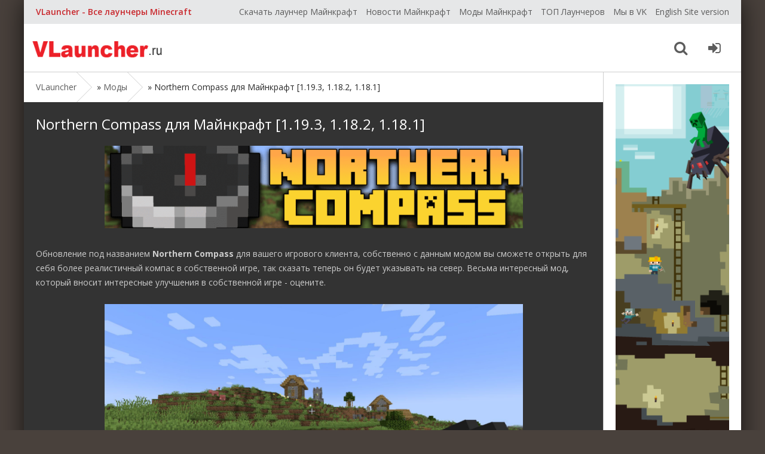

--- FILE ---
content_type: text/html; charset=utf-8
request_url: https://vlauncher.ru/274-northern-compass.html
body_size: 6876
content:
<!DOCTYPE html>
<html lang="ru">
<head>
<meta charset="utf-8">
<title>Northern Compass для Майнкрафт 1.19.3, 1.18.2, 1.18.1 &raquo; VLauncher</title>
<meta name="description" content="Обновление под названием Northern Compass для вашего игрового клиента, собственно с данным модом вы сможете открыть для себя более реалистичный компас в собственной игре, так сказать теперь он будет указывать на север. Весьма интересный мод, который вносит интересные улучшения в собственной игре">
<meta name="keywords" content="Minecraft, собственной, Обновление, интересные, Весьма, интересный, который, вносит, оцените, улучшения, указывать, Установка, Установите, Forge, Файлы, архива, север, теперь, будет, данным">
<meta property="og:site_name" content="VLauncher">
<meta property="og:type" content="article">
<meta property="og:title" content="Northern Compass для Майнкрафт 1.19.3, 1.18.2, 1.18.1">
<meta property="og:url" content="https://vlauncher.ru/274-northern-compass.html">
<meta property="og:image" content="https://vlauncher.ru/uploads/posts/2023-03/1679333424_screenshot_1.png">
<meta property="og:description" content="Обновление под названием Northern Compass для вашего игрового клиента, собственно с данным модом вы сможете открыть для себя более реалистичный компас в собственной игре, так сказать теперь он будет указывать на север. Весьма интересный мод, который вносит интересные улучшения в собственной игре -">
<link rel="search" type="application/opensearchdescription+xml" href="https://vlauncher.ru/index.php?do=opensearch" title="VLauncher">
<link rel="canonical" href="https://vlauncher.ru/274-northern-compass.html"><link rel="alternate" type="application/rss+xml" title="VLauncher" href="https://vlauncher.ru/rss.xml">
<link href="/engine/classes/min/index.php?f=engine/editor/jscripts/froala/fonts/font-awesome.css,engine/editor/jscripts/froala/css/editor.css,engine/editor/css/default.css&amp;v=27" rel="stylesheet" type="text/css">
<script src="/engine/classes/min/index.php?g=general&amp;v=27"></script>
<script src="/engine/classes/min/index.php?f=engine/classes/js/jqueryui.js,engine/classes/js/dle_js.js,engine/classes/highslide/highslide.js,engine/classes/masha/masha.js,engine/skins/codemirror/js/code.js,engine/editor/jscripts/froala/editor.js,engine/editor/jscripts/froala/languages/en.js&amp;v=27" defer></script>
<meta name="viewport" content="width=device-width, initial-scale=1.0" />
<link rel="shortcut icon" href="/favicon.ico" />
<link rel="apple-touch-icon" sizes="180x180" href="/apple-touch-icon.png">
<link rel="icon" type="image/png" sizes="32x32" href="/favicon-32x32.png">
<link rel="icon" type="image/png" sizes="16x16" href="/favicon-16x16.png">












<link rel="manifest" href="/manifest.json">
<meta name="apple-mobile-web-app-title" content="VLauncher">
<meta name="application-name" content="VLauncher">
<meta name="theme-color" content="#ffffff">
<link rel="stylesheet" href="/engine/classes/min/index.php?charset=windows-1251&amp;f=/templates/vlauncher/style/styles.css,/templates/vlauncher/style/engine.css,/templates/vlauncher/style/font-awesome.css&amp;7" />
<script type="text/javascript" src="/engine/classes/min/index.php?charset=windows-1251&amp;f=/templates/vlauncher/js/libs.js&amp;7"></script>
<link href='https://fonts.googleapis.com/css?family=Open+Sans:400,300,600,700&subset=latin,cyrillic' rel='stylesheet' type='text/css'>
<script async src="https://pagead2.googlesyndication.com/pagead/js/adsbygoogle.js?client=ca-pub-3509387280545407"
     crossorigin="anonymous"></script>
</head>

<body>
<script>
<!--
var dle_root       = '/';
var dle_admin      = '';
var dle_login_hash = 'bde124f71323b424e8c7f104d809a01ae60672d0';
var dle_group      = 5;
var dle_skin       = 'vlauncher';
var dle_wysiwyg    = '1';
var quick_wysiwyg  = '1';
var dle_min_search = '4';
var dle_act_lang   = ["Yes", "No", "Enter", "Cancel", "Save", "Delete", "Loading. Please, wait..."];
var menu_short     = 'Quick edit';
var menu_full      = 'Full edit';
var menu_profile   = 'View profile';
var menu_send      = 'Send message';
var menu_uedit     = 'Admin Center';
var dle_info       = 'Information';
var dle_confirm    = 'Confirm';
var dle_prompt     = 'Enter the information';
var dle_req_field  = 'Please fill in all the required fields';
var dle_del_agree  = 'Are you sure you want to delete it? This action cannot be undone';
var dle_spam_agree = 'Are you sure you want to mark the user as a spammer? This will remove all his comments';
var dle_c_title    = 'Send a complaint';
var dle_complaint  = 'Enter the text of your complaint to the Administration:';
var dle_mail       = 'Your e-mail:';
var dle_big_text   = 'Highlighted section of text is too large.';
var dle_orfo_title = 'Enter a comment to the detected error on the page for Administration ';
var dle_p_send     = 'Send';
var dle_p_send_ok  = 'Notification has been sent successfully ';
var dle_save_ok    = 'Changes are saved successfully. Refresh the page?';
var dle_reply_title= 'Reply to the comment';
var dle_tree_comm  = '0';
var dle_del_news   = 'Delete article';
var dle_sub_agree  = 'Do you really want to subscribe to this article’s comments?';
var dle_captcha_type  = '0';
var allow_dle_delete_news   = false;
var dle_search_delay   = false;
var dle_search_value   = '';
jQuery(function($){
	
      $('#comments').froalaEditor({
        dle_root: dle_root,
        dle_upload_area : "comments",
        dle_upload_user : "",
        dle_upload_news : "0",
        width: '100%',
        height: '220',
        language: 'en',

		htmlAllowedTags: ['div', 'span', 'p', 'br', 'strong', 'em', 'ul', 'li', 'ol', 'b', 'u', 'i', 's', 'a', 'img'],
		htmlAllowedAttrs: ['class', 'href', 'alt', 'src', 'style', 'target'],
		pastePlain: true,
        imagePaste: false,
        listAdvancedTypes: false,
        imageUpload: false,
		videoInsertButtons: ['videoBack', '|', 'videoByURL'],
		
        toolbarButtonsXS: ['bold', 'italic', 'underline', 'strikeThrough', '|', 'align', 'formatOL', 'formatUL', '|', 'insertLink', 'dleleech', 'emoticons', '|', 'dlehide', 'dlequote', 'dlespoiler'],

        toolbarButtonsSM: ['bold', 'italic', 'underline', 'strikeThrough', '|', 'align', 'formatOL', 'formatUL', '|', 'insertLink', 'dleleech', 'emoticons', '|', 'dlehide', 'dlequote', 'dlespoiler'],

        toolbarButtonsMD: ['bold', 'italic', 'underline', 'strikeThrough', '|', 'align', 'formatOL', 'formatUL', '|', 'insertLink', 'dleleech', 'emoticons', '|', 'dlehide', 'dlequote', 'dlespoiler'],

        toolbarButtons: ['bold', 'italic', 'underline', 'strikeThrough', '|', 'align', 'formatOL', 'formatUL', '|', 'insertLink', 'dleleech', 'emoticons', '|', 'dlehide', 'dlequote', 'dlespoiler']

      }).on('froalaEditor.image.inserted froalaEditor.image.replaced', function (e, editor, $img, response) {

			if( response ) {
			
			    response = JSON.parse(response);
			  
			    $img.removeAttr("data-returnbox").removeAttr("data-success").removeAttr("data-xfvalue").removeAttr("data-flink");

				if(response.flink) {
				  if($img.parent().hasClass("highslide")) {
		
					$img.parent().attr('href', response.flink);
		
				  } else {
		
					$img.wrap( '<a href="'+response.flink+'" class="highslide"></a>' );
					
				  }
				}
			  
			}
			
		});

$('#dle-comments-form').submit(function() {
	doAddComments();
	return false;
});
FastSearch();

hs.graphicsDir = '/engine/classes/highslide/graphics/';
hs.wrapperClassName = 'rounded-white';
hs.outlineType = 'rounded-white';
hs.numberOfImagesToPreload = 0;
hs.captionEval = 'this.thumb.alt';
hs.showCredits = false;
hs.align = 'center';
hs.transitions = ['expand', 'crossfade'];

hs.lang = { loadingText : 'Loading...', playTitle : 'Watch slideshow (space) ', pauseTitle:'Pause', previousTitle : 'Previous image', nextTitle :'Next Image',moveTitle :'Move', closeTitle :'Close (Esc)',fullExpandTitle:'Enlarge to full size',restoreTitle:'Click to close image. Click and hold to move.',focusTitle:'Focus',loadingTitle:'Click to cancel'
};
hs.slideshowGroup='fullnews'; hs.addSlideshow({slideshowGroup: 'fullnews', interval: 4000, repeat: false, useControls: true, fixedControls: 'fit', overlayOptions: { opacity: .75, position: 'bottom center', hideOnMouseOut: true } });

});
//-->
</script>

<div class="all-wrap">

	<div class="box-wrap">
	
		<header class="header">
			<div class="h-line-one clearfix">
				<span>VLauncher - Все лаунчеры Minecraft</span>
				<ul>
					<li><a href="/" title="Скачать лаунчер Майнкрафт">Скачать лаунчер Майнкрафт</a></li>
                    <li><a href="/news/" title="Новости Майнкрафт и сайта">Новости Майнкрафт</a></li>
                    <li><a href="/mods/" title="Моды Майнкрафт">Моды Майнкрафт</a></li>
					<li><a href="/top-10.html" title="ТОП 10 лучших Лаунчеров Майнкрафт">ТОП Лаунчеров</a></li>
                    <li><a rel="nofollow" href="https://vk.com/vselauncher" title="Мы в VK" target="_blank">Мы в VK</a></li>
					<li><a href="https://vlauncher.net/" title="VLauncher.net" target="_blank">English Site version</a></li>
				</ul>
			</div>
			
			<div class="h-line-two" id="h-line-two">
				<div class="h-line-two-inner">
					<a href="/" class="logotype" title="VLauncher - Лаунчеры Майнкрафт">VLauncher</a>
					<!-- <nav>
						<ul class="top-nav clearfix">
							<li><a href="#">Ссылка</a></li>
						</ul>
					</nav> -->
					<div class="icons-nav clearfix">
						<span class="show-search" id="show-search">
							<i class="fa fa-search"></i>
						</span>
						<span class="show-login" id="show-login">
							<i class="fa fa-sign-in"></i>
							
						</span>
					</div>
					<div class="search-wrap" id="search-wrap">
						<form id="quicksearch" method="post">
							<input type="hidden" name="do" value="search" />
							<input type="hidden" name="subaction" value="search" />
							<div class="search-box">
								<input id="story" name="story" placeholder="Введите слово для поиска..." type="text" />
								<button type="submit" title="Найти">Найти</button>
							</div>
						</form>
					</div>
				</div>
			</div>
			<!--  -->
		</header>
		
		
		
		        <div class="box-main clearfix">

			<div class="full-left">
				<div class="bread-crumbs">
					<span id="dle-speedbar" itemscope itemtype="https://schema.org/BreadcrumbList"><span itemprop="itemListElement" itemscope itemtype="https://schema.org/ListItem"><meta itemprop="position" content="1"><a href="https://vlauncher.ru/" itemprop="item"><span itemprop="name">VLauncher</span></a></span> &raquo; <span itemprop="itemListElement" itemscope itemtype="https://schema.org/ListItem"><meta itemprop="position" content="2"><a href="https://vlauncher.ru/mods/" itemprop="item"><span itemprop="name">Моды</span></a></span> &raquo; Northern Compass для Майнкрафт [1.19.3, 1.18.2, 1.18.1]</span>
				</div>
				<div class="items-wrap clearfix">
					<div id='dle-content'><article class="page-wrap">

	<div class="pw-top-section">
		<h1>Northern Compass для Майнкрафт [1.19.3, 1.18.2, 1.18.1]</h1>
		<div class="pw-description clearfix">
			<div style="text-align:center;"><!--MBegin:https://vlauncher.ru/uploads/posts/2023-03/1679333424_screenshot_1.png|--><a href="https://vlauncher.ru/uploads/posts/2023-03/1679333424_screenshot_1.png" class="highslide"><img src="/uploads/posts/2023-03/medium/1679333424_screenshot_1.png" style="max-width:100%;" alt=""></a><!--MEnd--></div><br>Обновление под названием <b>Northern Compass</b> для вашего игрового клиента, собственно с данным модом вы сможете открыть для себя более реалистичный компас в собственной игре, так сказать теперь он будет указывать на север. Весьма интересный мод, который вносит интересные улучшения в собственной игре - оцените.<br><br><div style="text-align:center;"><!--MBegin:https://vlauncher.ru/uploads/posts/2023-03/1679333416_screenshot_2.png|--><a href="https://vlauncher.ru/uploads/posts/2023-03/1679333416_screenshot_2.png" class="highslide"><img src="/uploads/posts/2023-03/medium/1679333416_screenshot_2.png" style="max-width:100%;" alt=""></a><!--MEnd--><br><!--MBegin:https://vlauncher.ru/uploads/posts/2023-03/1679333345_screenshot_3.png|--><a href="https://vlauncher.ru/uploads/posts/2023-03/1679333345_screenshot_3.png" class="highslide"><img src="/uploads/posts/2023-03/medium/1679333345_screenshot_3.png" style="max-width:100%;" alt=""></a><!--MEnd--><br><!--MBegin:https://vlauncher.ru/uploads/posts/2023-03/1679333373_screenshot_4.png|--><a href="https://vlauncher.ru/uploads/posts/2023-03/1679333373_screenshot_4.png" class="highslide"><img src="/uploads/posts/2023-03/medium/1679333373_screenshot_4.png" style="max-width:100%;" alt=""></a><!--MEnd--></div><br><br><i>Установка:</i><br>Установите <u>Minecraft Forge</u><br>Файлы из архива переместите в <u>mods</u><br><br>Для Minecraft 1.19.3:<br>
	<span class="attachment">
		<i class="fa fa-download"></i> Скачать: <a href="https://vlauncher.ru/index.php?do=download&id=864" >northern-compass-mod-forge-1_19_3.jar</a>  [19.25 Kb] (cкачиваний: 262)
	</span>

<br>Для Minecraft 1.18.2:<br>
	<span class="attachment">
		<i class="fa fa-download"></i> Скачать: <a href="https://vlauncher.ru/index.php?do=download&id=863" >northern-compass-mod-forge-1_18_2.jar</a>  [17.57 Kb] (cкачиваний: 266)
	</span>

<br>Для Minecraft 1.18.1:<br>
	<span class="attachment">
		<i class="fa fa-download"></i> Скачать: <a href="https://vlauncher.ru/index.php?do=download&id=862" >northern-compass-mod-forge-1_18_1.jar</a>  [17.48 Kb] (cкачиваний: 264)
	</span>


		</div>
	</div>

		<div class="pw-video-info clearfix">
		
		
			<div class="full-rating">
				<div id='ratig-layer-274'>
	<div class="rating">
		<ul class="unit-rating">
		<li class="current-rating" style="width:0%;">0</li>
		<li><a href="#" title="Useless" class="r1-unit" onclick="doRate('1', '274'); return false;">1</a></li>
		<li><a href="#" title="Poor" class="r2-unit" onclick="doRate('2', '274'); return false;">2</a></li>
		<li><a href="#" title="Fair" class="r3-unit" onclick="doRate('3', '274'); return false;">3</a></li>
		<li><a href="#" title="Good" class="r4-unit" onclick="doRate('4', '274'); return false;">4</a></li>
		<li><a href="#" title="Excellent" class="r5-unit" onclick="doRate('5', '274'); return false;">5</a></li>
		</ul>
	</div>
</div>
				<div class="full-rating2">
				
				</div>
				
			</div>
		
	</div>

	<!-- <div class="pw-rkl-section">
        <img src="/templates/vlauncher/images/1111.jpg" alt="" />
	</div> -->

	<div class="pw-bottom-section">
		<div class="info-line clearfix ignore-select">
				<span>Дата последнего обновления статьи: 20-03-2023, 20:31</span>
				<span><i class="fa fa-comment-o"></i>0</span>
				<span><i class="fa fa-eye"></i>670</span>
		</div>
	</div>
	
</article>

<div class="comments">
    <div class="comments-title">Комментарии:</div>
	<div class="comments-items">
		
<div id="dle-ajax-comments"></div>

	</div>
	<!--dlenavigationcomments-->
	<div class="add-com">
		<span class="add-com-but clearfix ignore-select" id="add-com-but"><i class="fa fa-pencil-square-o"></i>Мы ждем твоих комментариев, Майнкрафтер</span> 
		<form  method="post" name="dle-comments-form" id="dle-comments-form" ><div id="addcform" class="form-wrap" style="display: none;">
	
	<div class="sep-input clearfix">
		<div class="label"><label>Ваше имя:<span class="impot">*</span></label></div>
		<div class="input"><input type="text" maxlength="35" name="name" id="name" placeholder="Ваше имя"></div>
	</div>
	<div class="sep-input clearfix">
		<div class="label"><label>Ваш E-Mail:<span class="impot">*</span></label></div>
		<div class="input"><input type="text" maxlength="35" name="mail" id="mail" placeholder="Ваш емейл"></div>
	</div>
	
	<div class="sep-textarea">
		<div class="textarea-title">Ваш комментарий:</div>
		<div><script>
	var text_upload = "Upload files and images";
</script>
<div class="wseditor"><textarea id="comments" name="comments" rows="10" cols="50" class="ajaxwysiwygeditor"></textarea></div></div>
	</div>
	<div class="sep-input secur clearfix">
		<div class="label"><label>Защита от спама:</label></div>
		<div class="input">
			
			
			<div class="sec-label">Введите код с картинки:<span class="impot">*</span> </div>
			<div class="sec-capcha clearfix"><a onclick="reload(); return false;" title="reload, if the code cannot be seen" href="#"><span id="dle-captcha"><img src="/engine/modules/antibot/antibot.php" alt="reload, if the code cannot be seen" width="160" height="80"></span></a><input title="Введите код указанный на картинке" type="text" name="sec_code" id="sec_code" maxlength="45" class="f_input"></div>
			
			
		</div>
	</div>
	<div class="sep-submit">
		<button name="submit" class="fbutton" type="submit"><span>Отправить</span></button>
	</div>
</div>
		<input type="hidden" name="subaction" value="addcomment">
		<input type="hidden" name="post_id" id="post_id" value="274"><input type="hidden" name="user_hash" value="bde124f71323b424e8c7f104d809a01ae60672d0"></form>
	</div>
</div>


<div class="related">
	<div class="related-title">Похожие лаунчеры</div>
	<div class="related-items clearfix">
		<div class="item-box">
	<a class="item-link" href="https://vlauncher.ru/249-armor-adjustment.html" title="Armor Adjustment для Майнкрафт [1.19.2, 1.18.2, 1.16.5]">
		<div class="item-img">
			<img src="/uploads/posts/2023-03/medium/1678988677_screenshot_1.png" alt="Armor Adjustment для Майнкрафт [1.19.2, 1.18.2, 1.16.5]">
		</div>
		<div class="item-desc">
			<div class="item-title">Armor Adjustment для Майнкрафт [1.19.2, 1.18.2, 1.16.5]</div>
		</div>
	</a>
</div><div class="item-box">
	<a class="item-link" href="https://vlauncher.ru/218-gui-compass.html" title="GUI Compass для Майнкрафт [1.19.3, 1.19.2, 1.19.1]">
		<div class="item-img">
			<img src="/uploads/posts/2023-03/medium/1678110144_screenshot_1.png" alt="GUI Compass для Майнкрафт [1.19.3, 1.19.2, 1.19.1]">
		</div>
		<div class="item-desc">
			<div class="item-title">GUI Compass для Майнкрафт [1.19.3, 1.19.2, 1.19.1]</div>
		</div>
	</a>
</div><div class="item-box">
	<a class="item-link" href="https://vlauncher.ru/209-villagers-respawn.html" title="Villagers Respawn для Майнкрафт [1.19.3, 1.19.2, 1.18.2]">
		<div class="item-img">
			<img src="/uploads/posts/2023-03/medium/1677844097_screenshot_1.png" alt="Villagers Respawn для Майнкрафт [1.19.3, 1.19.2, 1.18.2]">
		</div>
		<div class="item-desc">
			<div class="item-title">Villagers Respawn для Майнкрафт [1.19.3, 1.19.2, 1.18.2]</div>
		</div>
	</a>
</div><div class="item-box">
	<a class="item-link" href="https://vlauncher.ru/21-natures-compass.html" title="Nature&#039;s Compass для Майнкрафт [1.12.2, 1.12, 1.11.2]">
		<div class="item-img">
			<img src="/uploads/posts/2018-06/medium/1528565994_wes8l88.png" alt="Nature&#039;s Compass для Майнкрафт [1.12.2, 1.12, 1.11.2]">
		</div>
		<div class="item-desc">
			<div class="item-title">Nature&#039;s Compass для Майнкрафт [1.12.2, 1.12, 1.11.2]</div>
		</div>
	</a>
</div>
	</div>
</div>
</div>
				</div>
			</div>

			<aside class="main-right">
				<div class="side-box">
					<div class="side-rkl-section">
                        <img src="/templates/vlauncher/images/banner-mine.png" alt="Майнкрафт Баннер" />
					</div>
				</div>
			</aside>

		</div>
		
		<footer class="footer">
			<div class="f-line-one clearfix">
				<ul>
					<li><a rel="nofollow" href="/contacts.html" title="Контакты администрации">Контакты</a></li>
				</ul>
			</div>
			<div class="f-line-two">
				2018-2022. VLauncher.ru
			</div>
			<div class="counters-box">
<script type="text/javascript">
document.write("<a href='//www.liveinternet.ru/click' "+
"target=_blank rel='external nofollow'><img src='//counter.yadro.ru/hit?t17.6;r"+
escape(document.referrer)+((typeof(screen)=="undefined")?"":
";s"+screen.width+"*"+screen.height+"*"+(screen.colorDepth?
screen.colorDepth:screen.pixelDepth))+";u"+escape(document.URL)+
";h"+escape(document.title.substring(0,150))+";"+Math.random()+
"' alt='' title='LiveInternet: показано число просмотров за 24"+
" часа, посетителей за 24 часа и за сегодня' "+
"border='0' width='88' height='31'><\/a>")
</script>
			</div>
		</footer>
		
	</div>
	
</div>

<div class="overlay" id="overlay">  
	

<div class="login-box">
	<div class="login-title">Авторизация</div>
	<div class="login-social clearfix">
	    
	    
	    
	    
	    
	    				
	</div>
	<div class="login-form">
		<form method="post">
			<div class="login-input">
				<input type="text" name="login_name" id="login_name" placeholder="Ваш логин"/></li>
			</div>
			<div class="login-input">
				<input type="password" name="login_password" id="login_password" placeholder="Ваш пароль" /></li>
			</div>
			<div class="login-button">
				<button onclick="submit();" type="submit" title="Вход">Войти на сайт</button>
				<input name="login" type="hidden" id="login" value="submit" />
			</div>
			<div class="login-checkbox">
				<input type="checkbox" name="login_not_save" id="login_not_save" value="1"/>
				<label for="login_not_save">&nbsp;Чужой компьютер</label> 
			</div>
			<div class="login-links clearfix">
				<a rel="nofollow" href="https://vlauncher.ru/index.php?do=lostpassword">Забыли пароль?</a>
				<a rel="nofollow" href="https://vlauncher.ru/index.php?do=register" class="log-register">Регистрация</a>
			</div>
		</form>
	</div>			
</div>

</div>
<script defer src="https://static.cloudflareinsights.com/beacon.min.js/vcd15cbe7772f49c399c6a5babf22c1241717689176015" integrity="sha512-ZpsOmlRQV6y907TI0dKBHq9Md29nnaEIPlkf84rnaERnq6zvWvPUqr2ft8M1aS28oN72PdrCzSjY4U6VaAw1EQ==" data-cf-beacon='{"version":"2024.11.0","token":"137276447b714042847650a7734715a3","r":1,"server_timing":{"name":{"cfCacheStatus":true,"cfEdge":true,"cfExtPri":true,"cfL4":true,"cfOrigin":true,"cfSpeedBrain":true},"location_startswith":null}}' crossorigin="anonymous"></script>
</body>
</html>
<!-- DataLife Engine Copyright SoftNews Media Group (http://dle-news.ru) -->


--- FILE ---
content_type: text/html; charset=utf-8
request_url: https://www.google.com/recaptcha/api2/aframe
body_size: 265
content:
<!DOCTYPE HTML><html><head><meta http-equiv="content-type" content="text/html; charset=UTF-8"></head><body><script nonce="4XJva8mnc3DbWunLgxip1A">/** Anti-fraud and anti-abuse applications only. See google.com/recaptcha */ try{var clients={'sodar':'https://pagead2.googlesyndication.com/pagead/sodar?'};window.addEventListener("message",function(a){try{if(a.source===window.parent){var b=JSON.parse(a.data);var c=clients[b['id']];if(c){var d=document.createElement('img');d.src=c+b['params']+'&rc='+(localStorage.getItem("rc::a")?sessionStorage.getItem("rc::b"):"");window.document.body.appendChild(d);sessionStorage.setItem("rc::e",parseInt(sessionStorage.getItem("rc::e")||0)+1);localStorage.setItem("rc::h",'1767531321560');}}}catch(b){}});window.parent.postMessage("_grecaptcha_ready", "*");}catch(b){}</script></body></html>